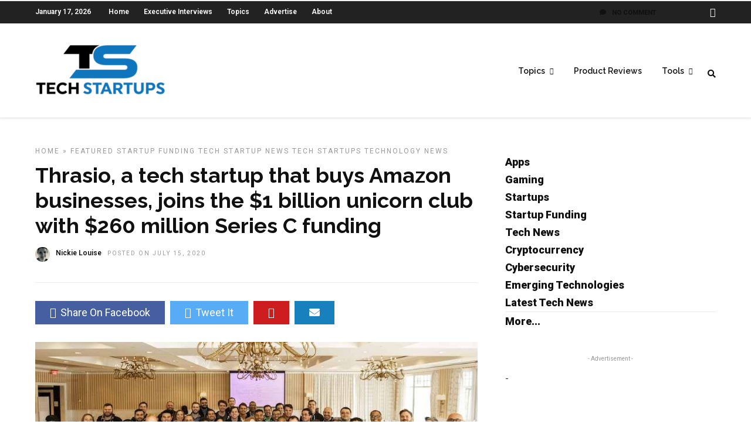

--- FILE ---
content_type: text/html; charset=utf-8
request_url: https://www.google.com/recaptcha/api2/aframe
body_size: 247
content:
<!DOCTYPE HTML><html><head><meta http-equiv="content-type" content="text/html; charset=UTF-8"></head><body><script nonce="qJ8yNiqrEiEpO8dAGIscqw">/** Anti-fraud and anti-abuse applications only. See google.com/recaptcha */ try{var clients={'sodar':'https://pagead2.googlesyndication.com/pagead/sodar?'};window.addEventListener("message",function(a){try{if(a.source===window.parent){var b=JSON.parse(a.data);var c=clients[b['id']];if(c){var d=document.createElement('img');d.src=c+b['params']+'&rc='+(localStorage.getItem("rc::a")?sessionStorage.getItem("rc::b"):"");window.document.body.appendChild(d);sessionStorage.setItem("rc::e",parseInt(sessionStorage.getItem("rc::e")||0)+1);localStorage.setItem("rc::h",'1768684693889');}}}catch(b){}});window.parent.postMessage("_grecaptcha_ready", "*");}catch(b){}</script></body></html>